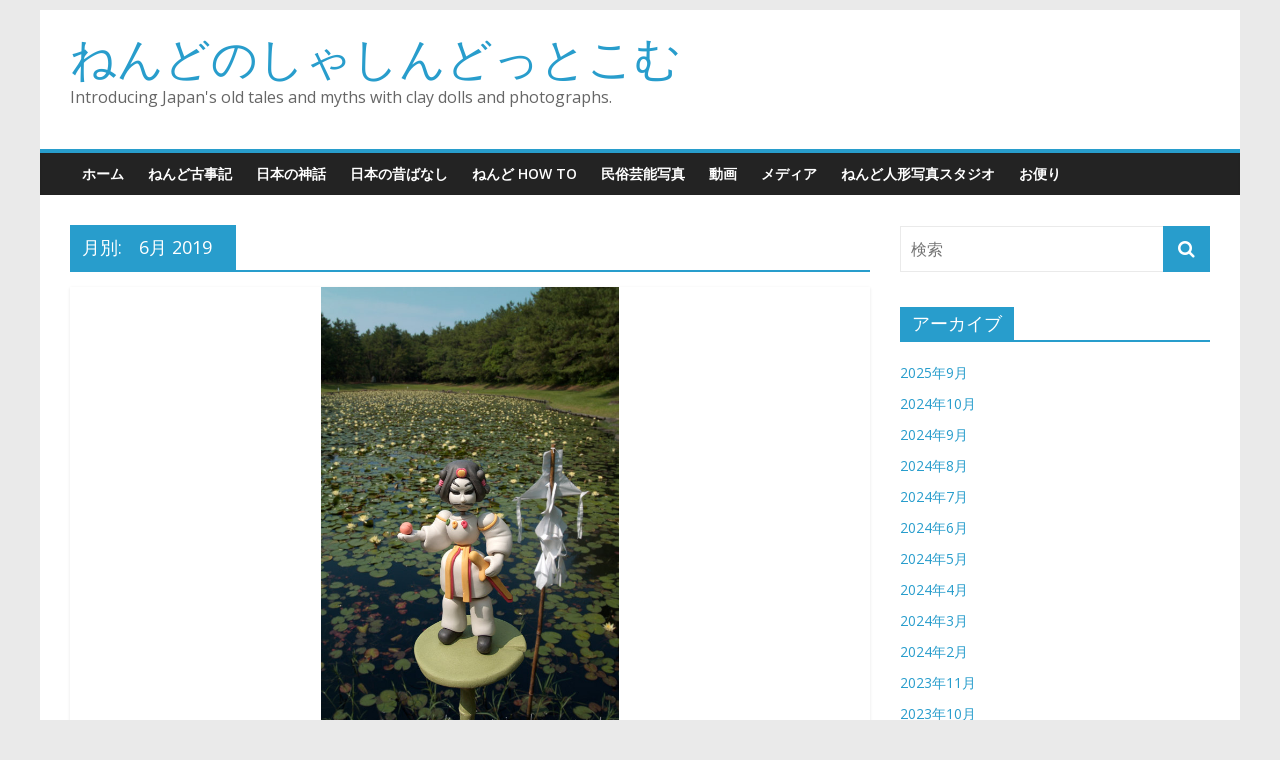

--- FILE ---
content_type: text/html; charset=UTF-8
request_url: http://nendophoto.sakura.ne.jp/wp/2019/06/
body_size: 9119
content:
<!DOCTYPE html>
<html lang="ja">
<head>
			<meta charset="UTF-8" />
		<meta name="viewport" content="width=device-width, initial-scale=1">
		<link rel="profile" href="http://gmpg.org/xfn/11" />
		<title>2019年6月 &#8211; ねんどのしゃしんどっとこむ</title>
<meta name='robots' content='max-image-preview:large' />
<link rel='dns-prefetch' href='//fonts.googleapis.com' />
<link rel='dns-prefetch' href='//s.w.org' />
<link rel="alternate" type="application/rss+xml" title="ねんどのしゃしんどっとこむ &raquo; フィード" href="http://nendophoto.sakura.ne.jp/wp/feed/" />
<link rel="alternate" type="application/rss+xml" title="ねんどのしゃしんどっとこむ &raquo; コメントフィード" href="http://nendophoto.sakura.ne.jp/wp/comments/feed/" />
		<script type="text/javascript">
			window._wpemojiSettings = {"baseUrl":"https:\/\/s.w.org\/images\/core\/emoji\/13.0.1\/72x72\/","ext":".png","svgUrl":"https:\/\/s.w.org\/images\/core\/emoji\/13.0.1\/svg\/","svgExt":".svg","source":{"concatemoji":"http:\/\/nendophoto.sakura.ne.jp\/wp\/wp-includes\/js\/wp-emoji-release.min.js?ver=5.7.14"}};
			!function(e,a,t){var n,r,o,i=a.createElement("canvas"),p=i.getContext&&i.getContext("2d");function s(e,t){var a=String.fromCharCode;p.clearRect(0,0,i.width,i.height),p.fillText(a.apply(this,e),0,0);e=i.toDataURL();return p.clearRect(0,0,i.width,i.height),p.fillText(a.apply(this,t),0,0),e===i.toDataURL()}function c(e){var t=a.createElement("script");t.src=e,t.defer=t.type="text/javascript",a.getElementsByTagName("head")[0].appendChild(t)}for(o=Array("flag","emoji"),t.supports={everything:!0,everythingExceptFlag:!0},r=0;r<o.length;r++)t.supports[o[r]]=function(e){if(!p||!p.fillText)return!1;switch(p.textBaseline="top",p.font="600 32px Arial",e){case"flag":return s([127987,65039,8205,9895,65039],[127987,65039,8203,9895,65039])?!1:!s([55356,56826,55356,56819],[55356,56826,8203,55356,56819])&&!s([55356,57332,56128,56423,56128,56418,56128,56421,56128,56430,56128,56423,56128,56447],[55356,57332,8203,56128,56423,8203,56128,56418,8203,56128,56421,8203,56128,56430,8203,56128,56423,8203,56128,56447]);case"emoji":return!s([55357,56424,8205,55356,57212],[55357,56424,8203,55356,57212])}return!1}(o[r]),t.supports.everything=t.supports.everything&&t.supports[o[r]],"flag"!==o[r]&&(t.supports.everythingExceptFlag=t.supports.everythingExceptFlag&&t.supports[o[r]]);t.supports.everythingExceptFlag=t.supports.everythingExceptFlag&&!t.supports.flag,t.DOMReady=!1,t.readyCallback=function(){t.DOMReady=!0},t.supports.everything||(n=function(){t.readyCallback()},a.addEventListener?(a.addEventListener("DOMContentLoaded",n,!1),e.addEventListener("load",n,!1)):(e.attachEvent("onload",n),a.attachEvent("onreadystatechange",function(){"complete"===a.readyState&&t.readyCallback()})),(n=t.source||{}).concatemoji?c(n.concatemoji):n.wpemoji&&n.twemoji&&(c(n.twemoji),c(n.wpemoji)))}(window,document,window._wpemojiSettings);
		</script>
		<style type="text/css">
img.wp-smiley,
img.emoji {
	display: inline !important;
	border: none !important;
	box-shadow: none !important;
	height: 1em !important;
	width: 1em !important;
	margin: 0 .07em !important;
	vertical-align: -0.1em !important;
	background: none !important;
	padding: 0 !important;
}
</style>
	<link rel='stylesheet' id='wp-block-library-css'  href='http://nendophoto.sakura.ne.jp/wp/wp-includes/css/dist/block-library/style.min.css?ver=5.7.14' type='text/css' media='all' />
<link rel='stylesheet' id='wp-block-library-theme-css'  href='http://nendophoto.sakura.ne.jp/wp/wp-includes/css/dist/block-library/theme.min.css?ver=5.7.14' type='text/css' media='all' />
<link rel='stylesheet' id='contact-form-7-css'  href='http://nendophoto.sakura.ne.jp/wp/wp-content/plugins/contact-form-7/includes/css/styles.css?ver=5.4.2' type='text/css' media='all' />
<link rel='stylesheet' id='colormag_style-css'  href='http://nendophoto.sakura.ne.jp/wp/wp-content/themes/colormag/style.css?ver=2.0.8' type='text/css' media='all' />
<link rel='stylesheet' id='colormag-fontawesome-css'  href='http://nendophoto.sakura.ne.jp/wp/wp-content/themes/colormag/fontawesome/css/font-awesome.min.css?ver=2.0.8' type='text/css' media='all' />
<link rel='stylesheet' id='colormag_googlefonts-css'  href='//fonts.googleapis.com/css?family=Open+Sans%3A400%2C600&#038;ver=2.0.8' type='text/css' media='all' />
<link rel='stylesheet' id='addtoany-css'  href='http://nendophoto.sakura.ne.jp/wp/wp-content/plugins/add-to-any/addtoany.min.css?ver=1.15' type='text/css' media='all' />
<script type='text/javascript' src='http://nendophoto.sakura.ne.jp/wp/wp-includes/js/jquery/jquery.min.js?ver=3.5.1' id='jquery-core-js'></script>
<script type='text/javascript' src='http://nendophoto.sakura.ne.jp/wp/wp-includes/js/jquery/jquery-migrate.min.js?ver=3.3.2' id='jquery-migrate-js'></script>
<script type='text/javascript' src='http://nendophoto.sakura.ne.jp/wp/wp-content/plugins/add-to-any/addtoany.min.js?ver=1.1' id='addtoany-js'></script>
<!--[if lte IE 8]>
<script type='text/javascript' src='http://nendophoto.sakura.ne.jp/wp/wp-content/themes/colormag/js/html5shiv.min.js?ver=2.0.8' id='html5-js'></script>
<![endif]-->
<link rel="https://api.w.org/" href="http://nendophoto.sakura.ne.jp/wp/wp-json/" /><link rel="EditURI" type="application/rsd+xml" title="RSD" href="http://nendophoto.sakura.ne.jp/wp/xmlrpc.php?rsd" />
<link rel="wlwmanifest" type="application/wlwmanifest+xml" href="http://nendophoto.sakura.ne.jp/wp/wp-includes/wlwmanifest.xml" /> 
<meta name="generator" content="WordPress 5.7.14" />

<script data-cfasync="false">
window.a2a_config=window.a2a_config||{};a2a_config.callbacks=[];a2a_config.overlays=[];a2a_config.templates={};a2a_localize = {
	Share: "共有",
	Save: "ブックマーク",
	Subscribe: "購読",
	Email: "メール",
	Bookmark: "ブックマーク",
	ShowAll: "すべて表示する",
	ShowLess: "小さく表示する",
	FindServices: "サービスを探す",
	FindAnyServiceToAddTo: "追加するサービスを今すぐ探す",
	PoweredBy: "Powered by",
	ShareViaEmail: "メールでシェアする",
	SubscribeViaEmail: "メールで購読する",
	BookmarkInYourBrowser: "ブラウザにブックマーク",
	BookmarkInstructions: "このページをブックマークするには、 Ctrl+D または \u2318+D を押下。",
	AddToYourFavorites: "お気に入りに追加",
	SendFromWebOrProgram: "任意のメールアドレスまたはメールプログラムから送信",
	EmailProgram: "メールプログラム",
	More: "詳細&#8230;",
	ThanksForSharing: "共有ありがとうございます !",
	ThanksForFollowing: "フォローありがとうございます !"
};

(function(d,s,a,b){a=d.createElement(s);b=d.getElementsByTagName(s)[0];a.async=1;a.src="https://static.addtoany.com/menu/page.js";b.parentNode.insertBefore(a,b);})(document,"script");
</script>
<!-- Analytics by WP-Statistics v13.1 - https://wp-statistics.com/ -->
<style type="text/css">.recentcomments a{display:inline !important;padding:0 !important;margin:0 !important;}</style></head>

<body class="archive date custom-background wp-embed-responsive right-sidebar box-layout">

		<div id="page" class="hfeed site">
				<a class="skip-link screen-reader-text" href="#main">コンテンツへスキップ</a>
				<header id="masthead" class="site-header clearfix ">
				<div id="header-text-nav-container" class="clearfix">
		
		<div class="inner-wrap">
			<div id="header-text-nav-wrap" class="clearfix">

				<div id="header-left-section">
					
					<div id="header-text" class="">
													<h3 id="site-title">
								<a href="http://nendophoto.sakura.ne.jp/wp/" title="ねんどのしゃしんどっとこむ" rel="home">ねんどのしゃしんどっとこむ</a>
							</h3>
						
													<p id="site-description">
								Introducing Japan&#039;s old tales and myths with clay dolls and photographs.							</p><!-- #site-description -->
											</div><!-- #header-text -->
				</div><!-- #header-left-section -->

				<div id="header-right-section">
									</div><!-- #header-right-section -->

			</div><!-- #header-text-nav-wrap -->
		</div><!-- .inner-wrap -->

		
		<nav id="site-navigation" class="main-navigation clearfix" role="navigation">
			<div class="inner-wrap clearfix">
				
				
				<p class="menu-toggle"></p>
				<div class="menu-primary-container"><ul id="menu-%e3%83%a1%e3%83%8b%e3%83%a5%e3%83%bc%e3%83%90%e3%83%bc" class="menu"><li id="menu-item-76" class="menu-item menu-item-type-custom menu-item-object-custom menu-item-home menu-item-76"><a href="http://nendophoto.sakura.ne.jp/wp">ホーム</a></li>
<li id="menu-item-718" class="menu-item menu-item-type-taxonomy menu-item-object-category menu-item-718"><a href="http://nendophoto.sakura.ne.jp/wp/category/%e3%81%ad%e3%82%93%e3%81%a9%e5%8f%a4%e4%ba%8b%e8%a8%98/">ねんど古事記</a></li>
<li id="menu-item-457" class="menu-item menu-item-type-taxonomy menu-item-object-category menu-item-457"><a href="http://nendophoto.sakura.ne.jp/wp/category/%e6%97%a5%e6%9c%ac%e3%81%ae%e7%a5%9e%e8%a9%b1/">日本の神話</a></li>
<li id="menu-item-458" class="menu-item menu-item-type-taxonomy menu-item-object-category menu-item-458"><a href="http://nendophoto.sakura.ne.jp/wp/category/%e6%97%a5%e6%9c%ac%e3%81%ae%e6%98%94%e3%81%b0%e3%81%aa%e3%81%97/">日本の昔ばなし</a></li>
<li id="menu-item-1276" class="menu-item menu-item-type-taxonomy menu-item-object-category menu-item-1276"><a href="http://nendophoto.sakura.ne.jp/wp/category/%e3%81%ad%e3%82%93%e3%81%a9-how-to/">ねんど HOW TO</a></li>
<li id="menu-item-2643" class="menu-item menu-item-type-taxonomy menu-item-object-category menu-item-2643"><a href="http://nendophoto.sakura.ne.jp/wp/category/%e6%b0%91%e4%bf%97%e8%8a%b8%e8%83%bd/">民俗芸能写真</a></li>
<li id="menu-item-713" class="menu-item menu-item-type-taxonomy menu-item-object-category menu-item-713"><a href="http://nendophoto.sakura.ne.jp/wp/category/%e5%8b%95%e7%94%bb/">動画</a></li>
<li id="menu-item-4347" class="menu-item menu-item-type-taxonomy menu-item-object-category menu-item-4347"><a href="http://nendophoto.sakura.ne.jp/wp/category/%e3%83%a1%e3%83%87%e3%82%a3%e3%82%a2/">メディア</a></li>
<li id="menu-item-2125" class="menu-item menu-item-type-taxonomy menu-item-object-post_tag menu-item-2125"><a href="http://nendophoto.sakura.ne.jp/wp/tag/%e3%81%ad%e3%82%93%e3%81%a9%e4%ba%ba%e5%bd%a2%e5%86%99%e7%9c%9f%e3%82%b9%e3%82%bf%e3%82%b8%e3%82%aa/">ねんど人形写真スタジオ</a></li>
<li id="menu-item-815" class="menu-item menu-item-type-post_type menu-item-object-page menu-item-815"><a href="http://nendophoto.sakura.ne.jp/wp/%e3%81%8a%e5%95%8f%e5%90%88%e3%81%9b/">お便り</a></li>
</ul></div>
			</div>
		</nav>

				</div><!-- #header-text-nav-container -->
				</header><!-- #masthead -->
				<div id="main" class="clearfix">
				<div class="inner-wrap clearfix">
		
	<div id="primary">
		<div id="content" class="clearfix">

			
		<header class="page-header">
			
				<h1 class="page-title">
					<span>
						月別: <span>6月 2019</span>					</span>
				</h1>
						</header><!-- .page-header -->

		
				<div class="article-container">

					
<article id="post-1816" class="post-1816 post type-post status-publish format-standard has-post-thumbnail hentry category-60 tag-58 tag-63 tag-308">
	
				<div class="featured-image">
				<a href="http://nendophoto.sakura.ne.jp/wp/2019/06/30/%e3%81%bf%e3%81%9d%e3%81%8e%e6%b1%a0%e3%81%ae%e7%9d%a1%e8%93%ae%e3%81%a8%e3%82%a4%e3%82%b6%e3%83%8a%e3%82%ad%e3%83%8e%e3%83%9f%e3%82%b3%e3%83%88-%e5%ae%ae%e5%b4%8e%e5%b8%82/" title="イザナキノミコトとみそぎ池の睡蓮 宮崎市">
					<img width="298" height="445" src="http://nendophoto.sakura.ne.jp/wp/wp-content/uploads/2019/07/msgik5541af04fbnn2.jpg" class="attachment-colormag-featured-image size-colormag-featured-image wp-post-image" alt="" loading="lazy" srcset="http://nendophoto.sakura.ne.jp/wp/wp-content/uploads/2019/07/msgik5541af04fbnn2.jpg 555w, http://nendophoto.sakura.ne.jp/wp/wp-content/uploads/2019/07/msgik5541af04fbnn2-201x300.jpg 201w" sizes="(max-width: 298px) 100vw, 298px" />				</a>
			</div>
			
	<div class="article-content clearfix">

		<div class="above-entry-meta"><span class="cat-links"><a href="http://nendophoto.sakura.ne.jp/wp/category/%e6%97%a5%e6%9c%ac%e3%81%ae%e7%a5%9e%e8%a9%b1/%e5%ae%ae%e5%b4%8e%e3%81%ae%e7%a5%9e%e8%a9%b1/"  rel="category tag">高千穂神話</a>&nbsp;</span></div>
		<header class="entry-header">
			<h2 class="entry-title">
				<a href="http://nendophoto.sakura.ne.jp/wp/2019/06/30/%e3%81%bf%e3%81%9d%e3%81%8e%e6%b1%a0%e3%81%ae%e7%9d%a1%e8%93%ae%e3%81%a8%e3%82%a4%e3%82%b6%e3%83%8a%e3%82%ad%e3%83%8e%e3%83%9f%e3%82%b3%e3%83%88-%e5%ae%ae%e5%b4%8e%e5%b8%82/" title="イザナキノミコトとみそぎ池の睡蓮 宮崎市">イザナキノミコトとみそぎ池の睡蓮 宮崎市</a>
			</h2>
		</header>

		<div class="below-entry-meta">
			<span class="posted-on"><a href="http://nendophoto.sakura.ne.jp/wp/2019/06/30/%e3%81%bf%e3%81%9d%e3%81%8e%e6%b1%a0%e3%81%ae%e7%9d%a1%e8%93%ae%e3%81%a8%e3%82%a4%e3%82%b6%e3%83%8a%e3%82%ad%e3%83%8e%e3%83%9f%e3%82%b3%e3%83%88-%e5%ae%ae%e5%b4%8e%e5%b8%82/" title="11:06 PM" rel="bookmark"><i class="fa fa-calendar-o"></i> <time class="entry-date published" datetime="2019-06-30T23:06:24+09:00">2019年6月30日</time><time class="updated" datetime="2020-08-12T23:17:09+09:00">2020年8月12日</time></a></span>
			<span class="byline">
				<span class="author vcard">
					<i class="fa fa-user"></i>
					<a class="url fn n"
					   href="http://nendophoto.sakura.ne.jp/wp/author/nendowatanabe/"
					   title="nendowatanabe"
					>
						nendowatanabe					</a>
				</span>
			</span>

			<span class="tag-links"><i class="fa fa-tags"></i><a href="http://nendophoto.sakura.ne.jp/wp/tag/%e3%82%a4%e3%82%b6%e3%83%8a%e3%82%ad/" rel="tag">イザナキ</a>、<a href="http://nendophoto.sakura.ne.jp/wp/tag/%e7%a6%8a%e3%81%8e/" rel="tag">禊ぎ</a>、<a href="http://nendophoto.sakura.ne.jp/wp/tag/%e3%81%bf%e3%81%9d%e3%81%8e%e6%b1%a0/" rel="tag">みそぎ池</a></span></div>
		<div class="entry-content clearfix">
			<p>宮崎市、阿波岐原森林公園にある「みそぎ池</p>
			<a class="more-link" title="イザナキノミコトとみそぎ池の睡蓮 宮崎市" href="http://nendophoto.sakura.ne.jp/wp/2019/06/30/%e3%81%bf%e3%81%9d%e3%81%8e%e6%b1%a0%e3%81%ae%e7%9d%a1%e8%93%ae%e3%81%a8%e3%82%a4%e3%82%b6%e3%83%8a%e3%82%ad%e3%83%8e%e3%83%9f%e3%82%b3%e3%83%88-%e5%ae%ae%e5%b4%8e%e5%b8%82/">
				<span>続きを読む</span>
			</a>
		</div>

	</div>

	</article>

<article id="post-1805" class="post-1805 post type-post status-publish format-standard has-post-thumbnail hentry category-38">
	
				<div class="featured-image">
				<a href="http://nendophoto.sakura.ne.jp/wp/2019/06/02/%e3%80%8c%e3%81%ad%e3%82%93%e3%81%a9%e4%ba%ba%e5%bd%a2%e5%86%99%e7%9c%9f-%e5%a4%a7%e5%88%86%e3%81%a8%e6%97%a5%e6%9c%ac%e3%81%ae%e6%98%94%e3%81%b0%e3%81%aa%e3%81%97%e5%b1%95%e3%80%8d%e7%b5%82%e3%82%8f/" title="「ねんど人形写真 大分と日本の昔ばなし展」終わりました。">
					<img width="296" height="445" src="http://nendophoto.sakura.ne.jp/wp/wp-content/uploads/2019/06/tenji1193fbc.jpg" class="attachment-colormag-featured-image size-colormag-featured-image wp-post-image" alt="" loading="lazy" srcset="http://nendophoto.sakura.ne.jp/wp/wp-content/uploads/2019/06/tenji1193fbc.jpg 553w, http://nendophoto.sakura.ne.jp/wp/wp-content/uploads/2019/06/tenji1193fbc-200x300.jpg 200w" sizes="(max-width: 296px) 100vw, 296px" />				</a>
			</div>
			
	<div class="article-content clearfix">

		<div class="above-entry-meta"><span class="cat-links"><a href="http://nendophoto.sakura.ne.jp/wp/category/%e5%b1%95%e7%a4%ba%e4%bc%9a/"  rel="category tag">展示会</a>&nbsp;</span></div>
		<header class="entry-header">
			<h2 class="entry-title">
				<a href="http://nendophoto.sakura.ne.jp/wp/2019/06/02/%e3%80%8c%e3%81%ad%e3%82%93%e3%81%a9%e4%ba%ba%e5%bd%a2%e5%86%99%e7%9c%9f-%e5%a4%a7%e5%88%86%e3%81%a8%e6%97%a5%e6%9c%ac%e3%81%ae%e6%98%94%e3%81%b0%e3%81%aa%e3%81%97%e5%b1%95%e3%80%8d%e7%b5%82%e3%82%8f/" title="「ねんど人形写真 大分と日本の昔ばなし展」終わりました。">「ねんど人形写真 大分と日本の昔ばなし展」終わりました。</a>
			</h2>
		</header>

		<div class="below-entry-meta">
			<span class="posted-on"><a href="http://nendophoto.sakura.ne.jp/wp/2019/06/02/%e3%80%8c%e3%81%ad%e3%82%93%e3%81%a9%e4%ba%ba%e5%bd%a2%e5%86%99%e7%9c%9f-%e5%a4%a7%e5%88%86%e3%81%a8%e6%97%a5%e6%9c%ac%e3%81%ae%e6%98%94%e3%81%b0%e3%81%aa%e3%81%97%e5%b1%95%e3%80%8d%e7%b5%82%e3%82%8f/" title="9:00 PM" rel="bookmark"><i class="fa fa-calendar-o"></i> <time class="entry-date published" datetime="2019-06-02T21:00:11+09:00">2019年6月2日</time><time class="updated" datetime="2019-06-02T21:06:08+09:00">2019年6月2日</time></a></span>
			<span class="byline">
				<span class="author vcard">
					<i class="fa fa-user"></i>
					<a class="url fn n"
					   href="http://nendophoto.sakura.ne.jp/wp/author/nendowatanabe/"
					   title="nendowatanabe"
					>
						nendowatanabe					</a>
				</span>
			</span>

			</div>
		<div class="entry-content clearfix">
			<p>5月29日水曜日から今日まで開催の、故郷</p>
			<a class="more-link" title="「ねんど人形写真 大分と日本の昔ばなし展」終わりました。" href="http://nendophoto.sakura.ne.jp/wp/2019/06/02/%e3%80%8c%e3%81%ad%e3%82%93%e3%81%a9%e4%ba%ba%e5%bd%a2%e5%86%99%e7%9c%9f-%e5%a4%a7%e5%88%86%e3%81%a8%e6%97%a5%e6%9c%ac%e3%81%ae%e6%98%94%e3%81%b0%e3%81%aa%e3%81%97%e5%b1%95%e3%80%8d%e7%b5%82%e3%82%8f/">
				<span>続きを読む</span>
			</a>
		</div>

	</div>

	</article>

<article id="post-1797" class="post-1797 post type-post status-publish format-standard has-post-thumbnail hentry category-113">
	
				<div class="featured-image">
				<a href="http://nendophoto.sakura.ne.jp/wp/2019/06/01/%e5%a4%a7%e5%88%86%e3%81%ae%e8%aa%9e%e3%82%8a%e9%83%a8/" title="大分の語り部">
					<img width="668" height="445" src="http://nendophoto.sakura.ne.jp/wp/wp-content/uploads/2019/06/kataribe1065fb.jpg" class="attachment-colormag-featured-image size-colormag-featured-image wp-post-image" alt="" loading="lazy" srcset="http://nendophoto.sakura.ne.jp/wp/wp-content/uploads/2019/06/kataribe1065fb.jpg 830w, http://nendophoto.sakura.ne.jp/wp/wp-content/uploads/2019/06/kataribe1065fb-300x200.jpg 300w, http://nendophoto.sakura.ne.jp/wp/wp-content/uploads/2019/06/kataribe1065fb-768x512.jpg 768w, http://nendophoto.sakura.ne.jp/wp/wp-content/uploads/2019/06/kataribe1065fb-600x400.jpg 600w" sizes="(max-width: 668px) 100vw, 668px" />				</a>
			</div>
			
	<div class="article-content clearfix">

		<div class="above-entry-meta"><span class="cat-links"><a href="http://nendophoto.sakura.ne.jp/wp/category/%e6%95%85%e9%83%b7%e5%a4%a7%e5%88%86/"  rel="category tag">故郷大分</a>&nbsp;</span></div>
		<header class="entry-header">
			<h2 class="entry-title">
				<a href="http://nendophoto.sakura.ne.jp/wp/2019/06/01/%e5%a4%a7%e5%88%86%e3%81%ae%e8%aa%9e%e3%82%8a%e9%83%a8/" title="大分の語り部">大分の語り部</a>
			</h2>
		</header>

		<div class="below-entry-meta">
			<span class="posted-on"><a href="http://nendophoto.sakura.ne.jp/wp/2019/06/01/%e5%a4%a7%e5%88%86%e3%81%ae%e8%aa%9e%e3%82%8a%e9%83%a8/" title="10:22 PM" rel="bookmark"><i class="fa fa-calendar-o"></i> <time class="entry-date published" datetime="2019-06-01T22:22:11+09:00">2019年6月1日</time><time class="updated" datetime="2019-06-01T22:53:11+09:00">2019年6月1日</time></a></span>
			<span class="byline">
				<span class="author vcard">
					<i class="fa fa-user"></i>
					<a class="url fn n"
					   href="http://nendophoto.sakura.ne.jp/wp/author/nendowatanabe/"
					   title="nendowatanabe"
					>
						nendowatanabe					</a>
				</span>
			</span>

			</div>
		<div class="entry-content clearfix">
			<p>”大分県産タレント・カボスひろし”さんが</p>
			<a class="more-link" title="大分の語り部" href="http://nendophoto.sakura.ne.jp/wp/2019/06/01/%e5%a4%a7%e5%88%86%e3%81%ae%e8%aa%9e%e3%82%8a%e9%83%a8/">
				<span>続きを読む</span>
			</a>
		</div>

	</div>

	</article>

				</div>

				
		</div><!-- #content -->
	</div><!-- #primary -->


<div id="secondary">
	
	<aside id="search-4" class="widget widget_search clearfix">
<form action="http://nendophoto.sakura.ne.jp/wp/" class="search-form searchform clearfix" method="get" role="search">

	<div class="search-wrap">
		<input type="search"
		       class="s field"
		       name="s"
		       value=""
		       placeholder="検索"
		/>

		<button class="search-icon" type="submit"></button>
	</div>

</form><!-- .searchform -->
</aside><aside id="archives-4" class="widget widget_archive clearfix"><h3 class="widget-title"><span>アーカイブ</span></h3>
			<ul>
					<li><a href='http://nendophoto.sakura.ne.jp/wp/2025/09/'>2025年9月</a></li>
	<li><a href='http://nendophoto.sakura.ne.jp/wp/2024/10/'>2024年10月</a></li>
	<li><a href='http://nendophoto.sakura.ne.jp/wp/2024/09/'>2024年9月</a></li>
	<li><a href='http://nendophoto.sakura.ne.jp/wp/2024/08/'>2024年8月</a></li>
	<li><a href='http://nendophoto.sakura.ne.jp/wp/2024/07/'>2024年7月</a></li>
	<li><a href='http://nendophoto.sakura.ne.jp/wp/2024/06/'>2024年6月</a></li>
	<li><a href='http://nendophoto.sakura.ne.jp/wp/2024/05/'>2024年5月</a></li>
	<li><a href='http://nendophoto.sakura.ne.jp/wp/2024/04/'>2024年4月</a></li>
	<li><a href='http://nendophoto.sakura.ne.jp/wp/2024/03/'>2024年3月</a></li>
	<li><a href='http://nendophoto.sakura.ne.jp/wp/2024/02/'>2024年2月</a></li>
	<li><a href='http://nendophoto.sakura.ne.jp/wp/2023/11/'>2023年11月</a></li>
	<li><a href='http://nendophoto.sakura.ne.jp/wp/2023/10/'>2023年10月</a></li>
	<li><a href='http://nendophoto.sakura.ne.jp/wp/2023/09/'>2023年9月</a></li>
	<li><a href='http://nendophoto.sakura.ne.jp/wp/2023/01/'>2023年1月</a></li>
	<li><a href='http://nendophoto.sakura.ne.jp/wp/2022/12/'>2022年12月</a></li>
	<li><a href='http://nendophoto.sakura.ne.jp/wp/2022/11/'>2022年11月</a></li>
	<li><a href='http://nendophoto.sakura.ne.jp/wp/2022/10/'>2022年10月</a></li>
	<li><a href='http://nendophoto.sakura.ne.jp/wp/2022/08/'>2022年8月</a></li>
	<li><a href='http://nendophoto.sakura.ne.jp/wp/2022/07/'>2022年7月</a></li>
	<li><a href='http://nendophoto.sakura.ne.jp/wp/2022/06/'>2022年6月</a></li>
	<li><a href='http://nendophoto.sakura.ne.jp/wp/2022/05/'>2022年5月</a></li>
	<li><a href='http://nendophoto.sakura.ne.jp/wp/2022/04/'>2022年4月</a></li>
	<li><a href='http://nendophoto.sakura.ne.jp/wp/2022/03/'>2022年3月</a></li>
	<li><a href='http://nendophoto.sakura.ne.jp/wp/2022/02/'>2022年2月</a></li>
	<li><a href='http://nendophoto.sakura.ne.jp/wp/2022/01/'>2022年1月</a></li>
	<li><a href='http://nendophoto.sakura.ne.jp/wp/2021/12/'>2021年12月</a></li>
	<li><a href='http://nendophoto.sakura.ne.jp/wp/2021/11/'>2021年11月</a></li>
	<li><a href='http://nendophoto.sakura.ne.jp/wp/2021/10/'>2021年10月</a></li>
	<li><a href='http://nendophoto.sakura.ne.jp/wp/2021/09/'>2021年9月</a></li>
	<li><a href='http://nendophoto.sakura.ne.jp/wp/2021/08/'>2021年8月</a></li>
	<li><a href='http://nendophoto.sakura.ne.jp/wp/2021/07/'>2021年7月</a></li>
	<li><a href='http://nendophoto.sakura.ne.jp/wp/2021/06/'>2021年6月</a></li>
	<li><a href='http://nendophoto.sakura.ne.jp/wp/2021/05/'>2021年5月</a></li>
	<li><a href='http://nendophoto.sakura.ne.jp/wp/2021/04/'>2021年4月</a></li>
	<li><a href='http://nendophoto.sakura.ne.jp/wp/2021/03/'>2021年3月</a></li>
	<li><a href='http://nendophoto.sakura.ne.jp/wp/2021/02/'>2021年2月</a></li>
	<li><a href='http://nendophoto.sakura.ne.jp/wp/2021/01/'>2021年1月</a></li>
	<li><a href='http://nendophoto.sakura.ne.jp/wp/2020/12/'>2020年12月</a></li>
	<li><a href='http://nendophoto.sakura.ne.jp/wp/2020/11/'>2020年11月</a></li>
	<li><a href='http://nendophoto.sakura.ne.jp/wp/2020/10/'>2020年10月</a></li>
	<li><a href='http://nendophoto.sakura.ne.jp/wp/2020/09/'>2020年9月</a></li>
	<li><a href='http://nendophoto.sakura.ne.jp/wp/2020/08/'>2020年8月</a></li>
	<li><a href='http://nendophoto.sakura.ne.jp/wp/2020/07/'>2020年7月</a></li>
	<li><a href='http://nendophoto.sakura.ne.jp/wp/2020/06/'>2020年6月</a></li>
	<li><a href='http://nendophoto.sakura.ne.jp/wp/2020/05/'>2020年5月</a></li>
	<li><a href='http://nendophoto.sakura.ne.jp/wp/2020/04/'>2020年4月</a></li>
	<li><a href='http://nendophoto.sakura.ne.jp/wp/2020/03/'>2020年3月</a></li>
	<li><a href='http://nendophoto.sakura.ne.jp/wp/2020/02/'>2020年2月</a></li>
	<li><a href='http://nendophoto.sakura.ne.jp/wp/2020/01/'>2020年1月</a></li>
	<li><a href='http://nendophoto.sakura.ne.jp/wp/2019/12/'>2019年12月</a></li>
	<li><a href='http://nendophoto.sakura.ne.jp/wp/2019/11/'>2019年11月</a></li>
	<li><a href='http://nendophoto.sakura.ne.jp/wp/2019/10/'>2019年10月</a></li>
	<li><a href='http://nendophoto.sakura.ne.jp/wp/2019/09/'>2019年9月</a></li>
	<li><a href='http://nendophoto.sakura.ne.jp/wp/2019/08/'>2019年8月</a></li>
	<li><a href='http://nendophoto.sakura.ne.jp/wp/2019/07/'>2019年7月</a></li>
	<li><a href='http://nendophoto.sakura.ne.jp/wp/2019/06/' aria-current="page">2019年6月</a></li>
	<li><a href='http://nendophoto.sakura.ne.jp/wp/2019/05/'>2019年5月</a></li>
	<li><a href='http://nendophoto.sakura.ne.jp/wp/2019/04/'>2019年4月</a></li>
	<li><a href='http://nendophoto.sakura.ne.jp/wp/2019/03/'>2019年3月</a></li>
	<li><a href='http://nendophoto.sakura.ne.jp/wp/2019/02/'>2019年2月</a></li>
	<li><a href='http://nendophoto.sakura.ne.jp/wp/2019/01/'>2019年1月</a></li>
	<li><a href='http://nendophoto.sakura.ne.jp/wp/2018/11/'>2018年11月</a></li>
	<li><a href='http://nendophoto.sakura.ne.jp/wp/2018/10/'>2018年10月</a></li>
	<li><a href='http://nendophoto.sakura.ne.jp/wp/2018/09/'>2018年9月</a></li>
	<li><a href='http://nendophoto.sakura.ne.jp/wp/2018/08/'>2018年8月</a></li>
	<li><a href='http://nendophoto.sakura.ne.jp/wp/2018/06/'>2018年6月</a></li>
	<li><a href='http://nendophoto.sakura.ne.jp/wp/2018/05/'>2018年5月</a></li>
	<li><a href='http://nendophoto.sakura.ne.jp/wp/2018/04/'>2018年4月</a></li>
	<li><a href='http://nendophoto.sakura.ne.jp/wp/2018/03/'>2018年3月</a></li>
	<li><a href='http://nendophoto.sakura.ne.jp/wp/2017/11/'>2017年11月</a></li>
	<li><a href='http://nendophoto.sakura.ne.jp/wp/2017/10/'>2017年10月</a></li>
	<li><a href='http://nendophoto.sakura.ne.jp/wp/2017/06/'>2017年6月</a></li>
	<li><a href='http://nendophoto.sakura.ne.jp/wp/2017/03/'>2017年3月</a></li>
	<li><a href='http://nendophoto.sakura.ne.jp/wp/2017/02/'>2017年2月</a></li>
	<li><a href='http://nendophoto.sakura.ne.jp/wp/2016/09/'>2016年9月</a></li>
	<li><a href='http://nendophoto.sakura.ne.jp/wp/2016/08/'>2016年8月</a></li>
	<li><a href='http://nendophoto.sakura.ne.jp/wp/2016/07/'>2016年7月</a></li>
	<li><a href='http://nendophoto.sakura.ne.jp/wp/2016/06/'>2016年6月</a></li>
	<li><a href='http://nendophoto.sakura.ne.jp/wp/2016/05/'>2016年5月</a></li>
	<li><a href='http://nendophoto.sakura.ne.jp/wp/2016/02/'>2016年2月</a></li>
	<li><a href='http://nendophoto.sakura.ne.jp/wp/2016/01/'>2016年1月</a></li>
	<li><a href='http://nendophoto.sakura.ne.jp/wp/2015/12/'>2015年12月</a></li>
	<li><a href='http://nendophoto.sakura.ne.jp/wp/2015/11/'>2015年11月</a></li>
	<li><a href='http://nendophoto.sakura.ne.jp/wp/2015/09/'>2015年9月</a></li>
	<li><a href='http://nendophoto.sakura.ne.jp/wp/2015/08/'>2015年8月</a></li>
	<li><a href='http://nendophoto.sakura.ne.jp/wp/2015/07/'>2015年7月</a></li>
	<li><a href='http://nendophoto.sakura.ne.jp/wp/2015/05/'>2015年5月</a></li>
	<li><a href='http://nendophoto.sakura.ne.jp/wp/2015/04/'>2015年4月</a></li>
	<li><a href='http://nendophoto.sakura.ne.jp/wp/2014/11/'>2014年11月</a></li>
	<li><a href='http://nendophoto.sakura.ne.jp/wp/2014/10/'>2014年10月</a></li>
	<li><a href='http://nendophoto.sakura.ne.jp/wp/2014/07/'>2014年7月</a></li>
	<li><a href='http://nendophoto.sakura.ne.jp/wp/2014/01/'>2014年1月</a></li>
	<li><a href='http://nendophoto.sakura.ne.jp/wp/2013/06/'>2013年6月</a></li>
	<li><a href='http://nendophoto.sakura.ne.jp/wp/2012/11/'>2012年11月</a></li>
	<li><a href='http://nendophoto.sakura.ne.jp/wp/2012/10/'>2012年10月</a></li>
	<li><a href='http://nendophoto.sakura.ne.jp/wp/2012/08/'>2012年8月</a></li>
	<li><a href='http://nendophoto.sakura.ne.jp/wp/2012/07/'>2012年7月</a></li>
	<li><a href='http://nendophoto.sakura.ne.jp/wp/2012/05/'>2012年5月</a></li>
	<li><a href='http://nendophoto.sakura.ne.jp/wp/2012/04/'>2012年4月</a></li>
	<li><a href='http://nendophoto.sakura.ne.jp/wp/2012/02/'>2012年2月</a></li>
	<li><a href='http://nendophoto.sakura.ne.jp/wp/2011/11/'>2011年11月</a></li>
	<li><a href='http://nendophoto.sakura.ne.jp/wp/2011/10/'>2011年10月</a></li>
	<li><a href='http://nendophoto.sakura.ne.jp/wp/2011/09/'>2011年9月</a></li>
	<li><a href='http://nendophoto.sakura.ne.jp/wp/2011/08/'>2011年8月</a></li>
	<li><a href='http://nendophoto.sakura.ne.jp/wp/2011/05/'>2011年5月</a></li>
	<li><a href='http://nendophoto.sakura.ne.jp/wp/2011/03/'>2011年3月</a></li>
	<li><a href='http://nendophoto.sakura.ne.jp/wp/2011/01/'>2011年1月</a></li>
	<li><a href='http://nendophoto.sakura.ne.jp/wp/2010/11/'>2010年11月</a></li>
	<li><a href='http://nendophoto.sakura.ne.jp/wp/2009/12/'>2009年12月</a></li>
	<li><a href='http://nendophoto.sakura.ne.jp/wp/2009/07/'>2009年7月</a></li>
	<li><a href='http://nendophoto.sakura.ne.jp/wp/2008/01/'>2008年1月</a></li>
	<li><a href='http://nendophoto.sakura.ne.jp/wp/2007/11/'>2007年11月</a></li>
	<li><a href='http://nendophoto.sakura.ne.jp/wp/2007/10/'>2007年10月</a></li>
	<li><a href='http://nendophoto.sakura.ne.jp/wp/2007/07/'>2007年7月</a></li>
	<li><a href='http://nendophoto.sakura.ne.jp/wp/2007/03/'>2007年3月</a></li>
	<li><a href='http://nendophoto.sakura.ne.jp/wp/2006/12/'>2006年12月</a></li>
	<li><a href='http://nendophoto.sakura.ne.jp/wp/2006/01/'>2006年1月</a></li>
	<li><a href='http://nendophoto.sakura.ne.jp/wp/2005/12/'>2005年12月</a></li>
	<li><a href='http://nendophoto.sakura.ne.jp/wp/2005/07/'>2005年7月</a></li>
	<li><a href='http://nendophoto.sakura.ne.jp/wp/2004/08/'>2004年8月</a></li>
	<li><a href='http://nendophoto.sakura.ne.jp/wp/2004/04/'>2004年4月</a></li>
	<li><a href='http://nendophoto.sakura.ne.jp/wp/2003/09/'>2003年9月</a></li>
	<li><a href='http://nendophoto.sakura.ne.jp/wp/2003/05/'>2003年5月</a></li>
	<li><a href='http://nendophoto.sakura.ne.jp/wp/2003/04/'>2003年4月</a></li>
	<li><a href='http://nendophoto.sakura.ne.jp/wp/2002/11/'>2002年11月</a></li>
	<li><a href='http://nendophoto.sakura.ne.jp/wp/2002/09/'>2002年9月</a></li>
	<li><a href='http://nendophoto.sakura.ne.jp/wp/2001/07/'>2001年7月</a></li>
	<li><a href='http://nendophoto.sakura.ne.jp/wp/2001/04/'>2001年4月</a></li>
	<li><a href='http://nendophoto.sakura.ne.jp/wp/2000/12/'>2000年12月</a></li>
	<li><a href='http://nendophoto.sakura.ne.jp/wp/2000/08/'>2000年8月</a></li>
	<li><a href='http://nendophoto.sakura.ne.jp/wp/2000/06/'>2000年6月</a></li>
	<li><a href='http://nendophoto.sakura.ne.jp/wp/2000/05/'>2000年5月</a></li>
	<li><a href='http://nendophoto.sakura.ne.jp/wp/2000/04/'>2000年4月</a></li>
	<li><a href='http://nendophoto.sakura.ne.jp/wp/2000/02/'>2000年2月</a></li>
	<li><a href='http://nendophoto.sakura.ne.jp/wp/2000/01/'>2000年1月</a></li>
	<li><a href='http://nendophoto.sakura.ne.jp/wp/1999/12/'>1999年12月</a></li>
	<li><a href='http://nendophoto.sakura.ne.jp/wp/1999/11/'>1999年11月</a></li>
	<li><a href='http://nendophoto.sakura.ne.jp/wp/1999/10/'>1999年10月</a></li>
	<li><a href='http://nendophoto.sakura.ne.jp/wp/1999/09/'>1999年9月</a></li>
	<li><a href='http://nendophoto.sakura.ne.jp/wp/1999/08/'>1999年8月</a></li>
	<li><a href='http://nendophoto.sakura.ne.jp/wp/1999/07/'>1999年7月</a></li>
	<li><a href='http://nendophoto.sakura.ne.jp/wp/1999/06/'>1999年6月</a></li>
			</ul>

			</aside><aside id="categories-3" class="widget widget_categories clearfix"><h3 class="widget-title"><span>カテゴリー</span></h3>
			<ul>
					<li class="cat-item cat-item-322"><a href="http://nendophoto.sakura.ne.jp/wp/category/%e3%83%9d%e3%82%b9%e3%83%88%e3%82%ab%e3%83%bc%e3%83%89/">ポストカード</a>
</li>
	<li class="cat-item cat-item-329"><a href="http://nendophoto.sakura.ne.jp/wp/category/%e8%87%aa%e4%b8%bb%e6%98%a0%e7%94%bb/">自主映画</a>
<ul class='children'>
	<li class="cat-item cat-item-334"><a href="http://nendophoto.sakura.ne.jp/wp/category/%e8%87%aa%e4%b8%bb%e6%98%a0%e7%94%bb/ai%e9%9f%b3%e5%a3%b0/">AI音声</a>
</li>
	<li class="cat-item cat-item-335"><a href="http://nendophoto.sakura.ne.jp/wp/category/%e8%87%aa%e4%b8%bb%e6%98%a0%e7%94%bb/ai%e7%94%bb%e5%83%8f/">AI画像</a>
</li>
</ul>
</li>
	<li class="cat-item cat-item-331"><a href="http://nendophoto.sakura.ne.jp/wp/category/%e4%ba%ba%e5%bd%a2%e4%bd%9c%e5%93%81%e7%b4%b9%e4%bb%8b/">人形作品紹介</a>
</li>
	<li class="cat-item cat-item-9"><a href="http://nendophoto.sakura.ne.jp/wp/category/%e3%83%9d%e3%83%bc%e3%83%88%e3%83%95%e3%82%a9%e3%83%aa%e3%82%aa/">ポートフォリオ</a>
</li>
	<li class="cat-item cat-item-5"><a href="http://nendophoto.sakura.ne.jp/wp/category/%e3%83%a1%e3%83%87%e3%82%a3%e3%82%a2/">メディア</a>
<ul class='children'>
	<li class="cat-item cat-item-92"><a href="http://nendophoto.sakura.ne.jp/wp/category/%e3%83%a1%e3%83%87%e3%82%a3%e3%82%a2/%e3%81%8a%e7%9f%a5%e3%82%89%e3%81%9b/">お知らせ</a>
</li>
</ul>
</li>
	<li class="cat-item cat-item-7"><a href="http://nendophoto.sakura.ne.jp/wp/category/%e8%ac%9b%e6%bc%94/">講演</a>
</li>
	<li class="cat-item cat-item-14"><a href="http://nendophoto.sakura.ne.jp/wp/category/%e5%8b%95%e7%94%bb/">動画</a>
<ul class='children'>
	<li class="cat-item cat-item-330"><a href="http://nendophoto.sakura.ne.jp/wp/category/%e5%8b%95%e7%94%bb/%e3%83%a1%e3%82%a4%e3%82%ad%e3%83%b3%e3%82%b0%e5%8b%95%e7%94%bb/">メイキング動画</a>
</li>
	<li class="cat-item cat-item-333"><a href="http://nendophoto.sakura.ne.jp/wp/category/%e5%8b%95%e7%94%bb/%e4%bd%9c%e5%93%81%e7%b4%b9%e4%bb%8b%e5%8b%95%e7%94%bb/">作品紹介動画</a>
</li>
</ul>
</li>
	<li class="cat-item cat-item-8"><a href="http://nendophoto.sakura.ne.jp/wp/category/%e6%97%a5%e6%9c%ac%e3%81%ae%e7%a5%9e%e8%a9%b1/">日本の神話</a>
<ul class='children'>
	<li class="cat-item cat-item-324"><a href="http://nendophoto.sakura.ne.jp/wp/category/%e6%97%a5%e6%9c%ac%e3%81%ae%e7%a5%9e%e8%a9%b1/%e6%97%a5%e5%90%91%e7%a5%9e%e8%a9%b1/">日向神話</a>
</li>
	<li class="cat-item cat-item-31"><a href="http://nendophoto.sakura.ne.jp/wp/category/%e6%97%a5%e6%9c%ac%e3%81%ae%e7%a5%9e%e8%a9%b1/%e5%a4%a7%e5%88%86%e3%81%ae%e7%a5%9e%e8%a9%b1/">大分の神話</a>
</li>
	<li class="cat-item cat-item-46"><a href="http://nendophoto.sakura.ne.jp/wp/category/%e6%97%a5%e6%9c%ac%e3%81%ae%e7%a5%9e%e8%a9%b1/%e9%b3%a5%e5%8f%96%e3%81%ae%e7%a5%9e%e8%a9%b1/">出雲神話 鳥取</a>
</li>
	<li class="cat-item cat-item-47"><a href="http://nendophoto.sakura.ne.jp/wp/category/%e6%97%a5%e6%9c%ac%e3%81%ae%e7%a5%9e%e8%a9%b1/%e5%b3%b6%e6%a0%b9%e3%81%ae%e7%a5%9e%e8%a9%b1/">出雲神話 島根</a>
</li>
	<li class="cat-item cat-item-60"><a href="http://nendophoto.sakura.ne.jp/wp/category/%e6%97%a5%e6%9c%ac%e3%81%ae%e7%a5%9e%e8%a9%b1/%e5%ae%ae%e5%b4%8e%e3%81%ae%e7%a5%9e%e8%a9%b1/">高千穂神話</a>
</li>
</ul>
</li>
	<li class="cat-item cat-item-10"><a href="http://nendophoto.sakura.ne.jp/wp/category/%e6%97%a5%e6%9c%ac%e3%81%ae%e6%98%94%e3%81%b0%e3%81%aa%e3%81%97/">日本の昔ばなし</a>
<ul class='children'>
	<li class="cat-item cat-item-316"><a href="http://nendophoto.sakura.ne.jp/wp/category/%e6%97%a5%e6%9c%ac%e3%81%ae%e6%98%94%e3%81%b0%e3%81%aa%e3%81%97/%e7%86%8a%e6%9c%ac%e3%81%ae%e6%98%94%e3%81%b0%e3%81%aa%e3%81%97/">熊本の昔ばなし</a>
</li>
	<li class="cat-item cat-item-30"><a href="http://nendophoto.sakura.ne.jp/wp/category/%e6%97%a5%e6%9c%ac%e3%81%ae%e6%98%94%e3%81%b0%e3%81%aa%e3%81%97/%e5%a4%a7%e5%88%86%e3%81%ae%e6%98%94%e3%81%b0%e3%81%aa%e3%81%97/">大分の昔ばなし</a>
	<ul class='children'>
	<li class="cat-item cat-item-105"><a href="http://nendophoto.sakura.ne.jp/wp/category/%e6%97%a5%e6%9c%ac%e3%81%ae%e6%98%94%e3%81%b0%e3%81%aa%e3%81%97/%e5%a4%a7%e5%88%86%e3%81%ae%e6%98%94%e3%81%b0%e3%81%aa%e3%81%97/%e5%a4%a7%e5%8f%8b%e5%ae%97%e9%ba%9f/">豊後大友氏</a>
		<ul class='children'>
	<li class="cat-item cat-item-121"><a href="http://nendophoto.sakura.ne.jp/wp/category/%e6%97%a5%e6%9c%ac%e3%81%ae%e6%98%94%e3%81%b0%e3%81%aa%e3%81%97/%e5%a4%a7%e5%88%86%e3%81%ae%e6%98%94%e3%81%b0%e3%81%aa%e3%81%97/%e5%a4%a7%e5%8f%8b%e5%ae%97%e9%ba%9f/bvngo-%e5%a4%a7%e5%8f%8b%e7%89%a9%e8%aa%9e/">BVNGO 大友物語</a>
</li>
		</ul>
</li>
	</ul>
</li>
	<li class="cat-item cat-item-43"><a href="http://nendophoto.sakura.ne.jp/wp/category/%e6%97%a5%e6%9c%ac%e3%81%ae%e6%98%94%e3%81%b0%e3%81%aa%e3%81%97/%e7%a5%9e%e5%a5%88%e5%b7%9d%e3%81%ae%e6%98%94%e3%81%b0%e3%81%aa%e3%81%97/">神奈川の昔ばなし</a>
</li>
</ul>
</li>
	<li class="cat-item cat-item-12"><a href="http://nendophoto.sakura.ne.jp/wp/category/%e3%81%ad%e3%82%93%e3%81%a9-how-to/">ねんど HOW TO</a>
<ul class='children'>
	<li class="cat-item cat-item-321"><a href="http://nendophoto.sakura.ne.jp/wp/category/%e3%81%ad%e3%82%93%e3%81%a9-how-to/%e3%81%ad%e3%82%93%e3%81%a9%e5%bd%a9%e8%89%b2/">ねんど彩色</a>
</li>
	<li class="cat-item cat-item-32"><a href="http://nendophoto.sakura.ne.jp/wp/category/%e3%81%ad%e3%82%93%e3%81%a9-how-to/%e3%81%ad%e3%82%93%e3%81%a9%e6%9d%90%e6%96%99-%e3%81%ad%e3%82%93%e3%81%a9-how-to/">ねんど素材</a>
</li>
	<li class="cat-item cat-item-49"><a href="http://nendophoto.sakura.ne.jp/wp/category/%e3%81%ad%e3%82%93%e3%81%a9-how-to/%e3%81%ad%e3%82%93%e3%81%a9how-to%e5%8b%95%e7%94%bb/">ねんどHOW TO動画</a>
</li>
	<li class="cat-item cat-item-145"><a href="http://nendophoto.sakura.ne.jp/wp/category/%e3%81%ad%e3%82%93%e3%81%a9-how-to/%e8%a3%bd%e4%bd%9c%e4%b8%ad/">製作中</a>
</li>
</ul>
</li>
	<li class="cat-item cat-item-21"><a href="http://nendophoto.sakura.ne.jp/wp/category/%e3%83%af%e3%83%bc%e3%82%af%e3%82%b7%e3%83%a7%e3%83%83%e3%83%97/">ワークショップ</a>
<ul class='children'>
	<li class="cat-item cat-item-22"><a href="http://nendophoto.sakura.ne.jp/wp/category/%e3%83%af%e3%83%bc%e3%82%af%e3%82%b7%e3%83%a7%e3%83%83%e3%83%97/%e3%81%ad%e3%82%93%e3%81%a9%e3%83%af%e3%83%bc%e3%82%af%e3%82%b7%e3%83%a7%e3%83%83%e3%83%97/">ねんどワークショップ</a>
</li>
	<li class="cat-item cat-item-29"><a href="http://nendophoto.sakura.ne.jp/wp/category/%e3%83%af%e3%83%bc%e3%82%af%e3%82%b7%e3%83%a7%e3%83%83%e3%83%97/%e7%a5%9e%e8%a9%b1%e3%83%af%e3%83%bc%e3%82%af%e3%82%b7%e3%83%a7%e3%83%83%e3%83%97/">神話ワークショップ</a>
</li>
	<li class="cat-item cat-item-50"><a href="http://nendophoto.sakura.ne.jp/wp/category/%e3%83%af%e3%83%bc%e3%82%af%e3%82%b7%e3%83%a7%e3%83%83%e3%83%97/%e8%8a%b8%e8%a1%93%e5%a4%a7%e5%ad%a6-%e3%81%ad%e3%82%93%e3%81%a9%e3%81%a8%e5%86%99%e7%9c%9f%e8%ac%9b%e5%ba%a7/">芸術大学 ねんどと写真講座</a>
</li>
	<li class="cat-item cat-item-51"><a href="http://nendophoto.sakura.ne.jp/wp/category/%e3%83%af%e3%83%bc%e3%82%af%e3%82%b7%e3%83%a7%e3%83%83%e3%83%97/%e5%86%99%e7%9c%9f%e3%83%af%e3%83%bc%e3%82%af%e3%82%b7%e3%83%a7%e3%83%83%e3%83%97/">写真ワークショップ</a>
</li>
</ul>
</li>
	<li class="cat-item cat-item-71"><a href="http://nendophoto.sakura.ne.jp/wp/category/%e3%81%ad%e3%82%93%e3%81%a9%e5%8f%a4%e4%ba%8b%e8%a8%98/">ねんど古事記</a>
<ul class='children'>
	<li class="cat-item cat-item-153"><a href="http://nendophoto.sakura.ne.jp/wp/category/%e3%81%ad%e3%82%93%e3%81%a9%e5%8f%a4%e4%ba%8b%e8%a8%98/%e7%a5%9e%e8%a9%b1%e5%8b%95%e7%94%bb/">神話動画</a>
</li>
</ul>
</li>
	<li class="cat-item cat-item-113"><a href="http://nendophoto.sakura.ne.jp/wp/category/%e6%95%85%e9%83%b7%e5%a4%a7%e5%88%86/">故郷大分</a>
</li>
	<li class="cat-item cat-item-138"><a href="http://nendophoto.sakura.ne.jp/wp/category/%e5%86%99%e7%9c%9f/">写真</a>
</li>
	<li class="cat-item cat-item-102"><a href="http://nendophoto.sakura.ne.jp/wp/category/%e3%83%ad%e3%82%b1%e3%83%8f%e3%83%b3/">ロケハン</a>
</li>
	<li class="cat-item cat-item-25"><a href="http://nendophoto.sakura.ne.jp/wp/category/%e6%b0%91%e4%bf%97%e8%8a%b8%e8%83%bd/">民俗芸能写真</a>
<ul class='children'>
	<li class="cat-item cat-item-26"><a href="http://nendophoto.sakura.ne.jp/wp/category/%e6%b0%91%e4%bf%97%e8%8a%b8%e8%83%bd/%e7%a5%9e%e6%a5%bd/">神楽</a>
	<ul class='children'>
	<li class="cat-item cat-item-100"><a href="http://nendophoto.sakura.ne.jp/wp/category/%e6%b0%91%e4%bf%97%e8%8a%b8%e8%83%bd/%e7%a5%9e%e6%a5%bd/%e5%87%ba%e9%9b%b2%e7%a5%9e%e6%a5%bd-%e7%a5%9e%e6%a5%bd/">出雲神楽</a>
</li>
	<li class="cat-item cat-item-155"><a href="http://nendophoto.sakura.ne.jp/wp/category/%e6%b0%91%e4%bf%97%e8%8a%b8%e8%83%bd/%e7%a5%9e%e6%a5%bd/%e6%b1%9f%e6%88%b8%e3%81%ae%e9%87%8c%e7%a5%9e%e6%a5%bd/">江戸の里神楽</a>
</li>
	</ul>
</li>
</ul>
</li>
	<li class="cat-item cat-item-143"><a href="http://nendophoto.sakura.ne.jp/wp/category/%e5%a6%96%e6%80%aa/">妖怪</a>
</li>
	<li class="cat-item cat-item-19"><a href="http://nendophoto.sakura.ne.jp/wp/category/%e5%8d%b0%e5%88%b7%e7%89%a9/">印刷物</a>
</li>
	<li class="cat-item cat-item-15"><a href="http://nendophoto.sakura.ne.jp/wp/category/%e3%82%a4%e3%83%99%e3%83%b3%e3%83%88/">イベント</a>
<ul class='children'>
	<li class="cat-item cat-item-17"><a href="http://nendophoto.sakura.ne.jp/wp/category/%e3%82%a4%e3%83%99%e3%83%b3%e3%83%88/%e7%a5%9e%e8%a9%b1%e5%8d%9a%e3%81%97%e3%81%be%e3%81%ad%e3%83%ac%e3%83%9d%e3%83%bc%e3%83%88/">古事記編纂1300年「神話博しまね」</a>
	<ul class='children'>
	<li class="cat-item cat-item-48"><a href="http://nendophoto.sakura.ne.jp/wp/category/%e3%82%a4%e3%83%99%e3%83%b3%e3%83%88/%e7%a5%9e%e8%a9%b1%e5%8d%9a%e3%81%97%e3%81%be%e3%81%ad%e3%83%ac%e3%83%9d%e3%83%bc%e3%83%88/%e3%80%8c%e7%a5%9e%e8%a9%b1%e5%8d%9a%e3%81%97%e3%81%be%e3%81%ad-%e5%87%ba%e9%9b%b2%e7%a5%9e%e8%a9%b1%e7%b5%b5%e5%b7%bb%e3%80%8d/">「神話博しまね 出雲神話絵巻」</a>
</li>
	</ul>
</li>
	<li class="cat-item cat-item-45"><a href="http://nendophoto.sakura.ne.jp/wp/category/%e3%82%a4%e3%83%99%e3%83%b3%e3%83%88/%e9%b3%a5%e5%8f%96%e7%9c%8c-%e3%81%8a%e5%9f%8e%e5%b1%b1%e5%b1%95%e6%9c%9b%e5%8f%b0%e6%b2%b3%e5%8e%9f%e5%9f%8e/">鳥取県 お城山展望台河原城</a>
</li>
</ul>
</li>
	<li class="cat-item cat-item-38"><a href="http://nendophoto.sakura.ne.jp/wp/category/%e5%b1%95%e7%a4%ba%e4%bc%9a/">展示会</a>
</li>
	<li class="cat-item cat-item-53"><a href="http://nendophoto.sakura.ne.jp/wp/category/%e8%b6%a3%e5%91%b3/">趣味</a>
</li>
	<li class="cat-item cat-item-1"><a href="http://nendophoto.sakura.ne.jp/wp/category/%e6%9c%aa%e5%88%86%e9%a1%9e/">未分類</a>
</li>
			</ul>

			</aside>
	</div>
		</div><!-- .inner-wrap -->
				</div><!-- #main -->
				<footer id="colophon" class="clearfix ">
				<div class="footer-socket-wrapper clearfix">
			<div class="inner-wrap">
				<div class="footer-socket-area">
		
		<div class="footer-socket-right-section">
					</div>

				<div class="footer-socket-left-section">
			<div class="copyright">Copyright &copy; 2026 <a href="http://nendophoto.sakura.ne.jp/wp/" title="ねんどのしゃしんどっとこむ" ><span>ねんどのしゃしんどっとこむ</span></a>. All rights reserved.<br>テーマ: <a href="https://themegrill.com/themes/colormag" target="_blank" title="ColorMag" rel="nofollow"><span>ColorMag</span></a> by ThemeGrill. Powered by <a href="https://wordpress.org" target="_blank" title="WordPress" rel="nofollow"><span>WordPress</span></a>.</div>		</div>
				</div><!-- .footer-socket-area -->
					</div><!-- .inner-wrap -->
		</div><!-- .footer-socket-wrapper -->
				</footer><!-- #colophon -->
				<a href="#masthead" id="scroll-up"><i class="fa fa-chevron-up"></i></a>
				</div><!-- #page -->
		<script type='text/javascript' src='http://nendophoto.sakura.ne.jp/wp/wp-includes/js/dist/vendor/wp-polyfill.min.js?ver=7.4.4' id='wp-polyfill-js'></script>
<script type='text/javascript' id='wp-polyfill-js-after'>
( 'fetch' in window ) || document.write( '<script src="http://nendophoto.sakura.ne.jp/wp/wp-includes/js/dist/vendor/wp-polyfill-fetch.min.js?ver=3.0.0"></scr' + 'ipt>' );( document.contains ) || document.write( '<script src="http://nendophoto.sakura.ne.jp/wp/wp-includes/js/dist/vendor/wp-polyfill-node-contains.min.js?ver=3.42.0"></scr' + 'ipt>' );( window.DOMRect ) || document.write( '<script src="http://nendophoto.sakura.ne.jp/wp/wp-includes/js/dist/vendor/wp-polyfill-dom-rect.min.js?ver=3.42.0"></scr' + 'ipt>' );( window.URL && window.URL.prototype && window.URLSearchParams ) || document.write( '<script src="http://nendophoto.sakura.ne.jp/wp/wp-includes/js/dist/vendor/wp-polyfill-url.min.js?ver=3.6.4"></scr' + 'ipt>' );( window.FormData && window.FormData.prototype.keys ) || document.write( '<script src="http://nendophoto.sakura.ne.jp/wp/wp-includes/js/dist/vendor/wp-polyfill-formdata.min.js?ver=3.0.12"></scr' + 'ipt>' );( Element.prototype.matches && Element.prototype.closest ) || document.write( '<script src="http://nendophoto.sakura.ne.jp/wp/wp-includes/js/dist/vendor/wp-polyfill-element-closest.min.js?ver=2.0.2"></scr' + 'ipt>' );( 'objectFit' in document.documentElement.style ) || document.write( '<script src="http://nendophoto.sakura.ne.jp/wp/wp-includes/js/dist/vendor/wp-polyfill-object-fit.min.js?ver=2.3.4"></scr' + 'ipt>' );
</script>
<script type='text/javascript' id='contact-form-7-js-extra'>
/* <![CDATA[ */
var wpcf7 = {"api":{"root":"http:\/\/nendophoto.sakura.ne.jp\/wp\/wp-json\/","namespace":"contact-form-7\/v1"}};
/* ]]> */
</script>
<script type='text/javascript' src='http://nendophoto.sakura.ne.jp/wp/wp-content/plugins/contact-form-7/includes/js/index.js?ver=5.4.2' id='contact-form-7-js'></script>
<script type='text/javascript' src='http://nendophoto.sakura.ne.jp/wp/wp-content/themes/colormag/js/jquery.bxslider.min.js?ver=2.0.8' id='colormag-bxslider-js'></script>
<script type='text/javascript' src='http://nendophoto.sakura.ne.jp/wp/wp-content/themes/colormag/js/navigation.min.js?ver=2.0.8' id='colormag-navigation-js'></script>
<script type='text/javascript' src='http://nendophoto.sakura.ne.jp/wp/wp-content/themes/colormag/js/fitvids/jquery.fitvids.min.js?ver=2.0.8' id='colormag-fitvids-js'></script>
<script type='text/javascript' src='http://nendophoto.sakura.ne.jp/wp/wp-content/themes/colormag/js/skip-link-focus-fix.min.js?ver=2.0.8' id='colormag-skip-link-focus-fix-js'></script>
<script type='text/javascript' src='http://nendophoto.sakura.ne.jp/wp/wp-content/themes/colormag/js/colormag-custom.min.js?ver=2.0.8' id='colormag-custom-js'></script>
<script type='text/javascript' src='http://nendophoto.sakura.ne.jp/wp/wp-includes/js/wp-embed.min.js?ver=5.7.14' id='wp-embed-js'></script>

</body>
</html>
